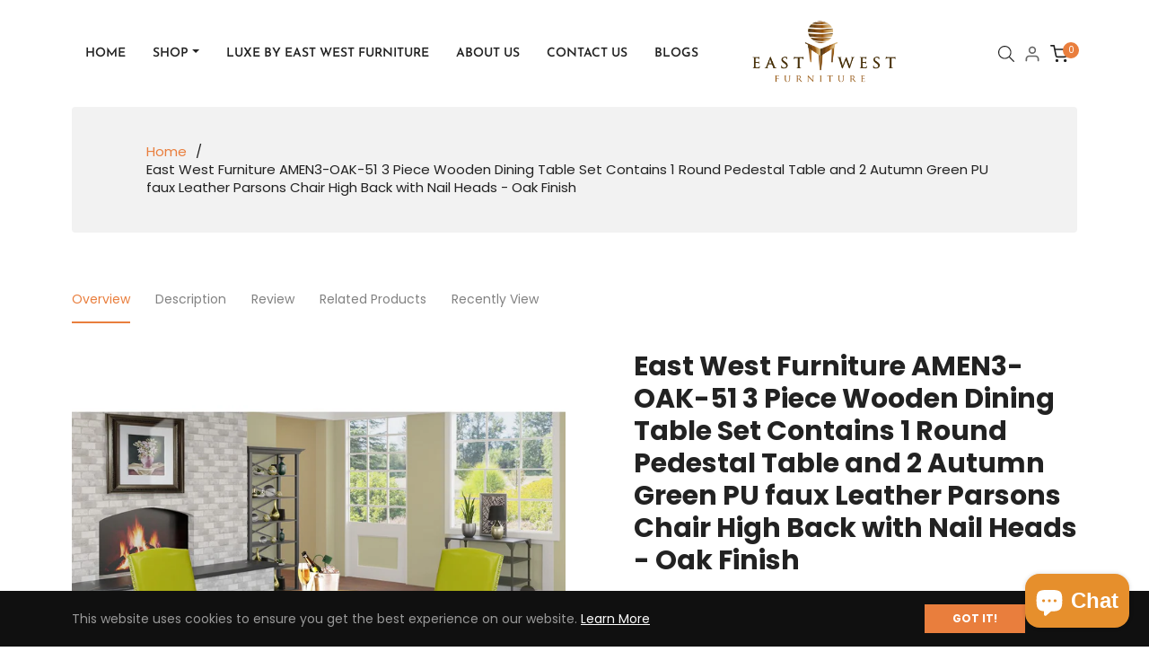

--- FILE ---
content_type: text/javascript
request_url: https://www.ewfdirect.com/cdn/shop/t/18/assets/shine-trust-v4.js?v=18927593002362701351752249136
body_size: 1559
content:
(function(e,t){var n,r;typeof exports=="object"&&typeof module<"u"?module.exports=t():typeof define=="function"&&define.amd?define(t):(n=e.Base64,(r=t()).noConflict=function(){return e.Base64=n,r},e.Meteor&&(Base64=r),e.Base64=r)})(typeof self<"u"?self:typeof window<"u"?window:typeof global<"u"?global:this,function(){"use strict";var e,t=typeof atob=="function",n=typeof btoa=="function",r=typeof Buffer=="function",o=typeof TextDecoder=="function"?new TextDecoder:void 0,i=typeof TextEncoder=="function"?new TextEncoder:void 0,u=Array.prototype.slice.call("ABCDEFGHIJKLMNOPQRSTUVWXYZabcdefghijklmnopqrstuvwxyz0123456789+/="),c=(e={},u.forEach(function(t2,n2){return e[t2]=n2}),e),f=/^(?:[A-Za-z\d+\/]{4})*?(?:[A-Za-z\d+\/]{2}(?:==)?|[A-Za-z\d+\/]{3}=?)?$/,a=String.fromCharCode.bind(String),s=typeof Uint8Array.from=="function"?Uint8Array.from.bind(Uint8Array):function(e2,t2){return t2===void 0&&(t2=function(e3){return e3}),new Uint8Array(Array.prototype.slice.call(e2,0).map(t2))},d=function(e2){return e2.replace(/=/g,"").replace(/[+\/]/g,function(e3){return e3=="+"?"-":"_"})},l=function(e2){return e2.replace(/[^A-Za-z0-9\+\/]/g,"")},p=function(e2){for(var t2,n2,r2,o2,i2="",c2=e2.length%3,f2=0;f2<e2.length;){if((n2=e2.charCodeAt(f2++))>255||(r2=e2.charCodeAt(f2++))>255||(o2=e2.charCodeAt(f2++))>255)throw new TypeError("invalid character found");i2+=u[(t2=n2<<16|r2<<8|o2)>>18&63]+u[t2>>12&63]+u[t2>>6&63]+u[63&t2]}return c2?i2.slice(0,c2-3)+"===".substring(c2):i2},h=n?function(e2){return btoa(e2)}:r?function(e2){return Buffer.from(e2,"binary").toString("base64")}:p,y=r?function(e2){return Buffer.from(e2).toString("base64")}:function(e2){for(var t2=[],n2=0,r2=e2.length;n2<r2;n2+=4096)t2.push(a.apply(null,e2.subarray(n2,n2+4096)));return h(t2.join(""))},A=function(e2,t2){return t2===void 0&&(t2=!1),t2?d(y(e2)):y(e2)},C=function(e2){if(e2.length<2)return(t2=e2.charCodeAt(0))<128?e2:t2<2048?a(192|t2>>>6)+a(128|63&t2):a(224|t2>>>12&15)+a(128|t2>>>6&63)+a(128|63&t2);var t2=65536+1024*(e2.charCodeAt(0)-55296)+(e2.charCodeAt(1)-56320);return a(240|t2>>>18&7)+a(128|t2>>>12&63)+a(128|t2>>>6&63)+a(128|63&t2)},b=/[\uD800-\uDBFF][\uDC00-\uDFFFF]|[^\x00-\x7F]/g,m=function(e2){return e2.replace(b,C)},g=r?function(e2){return Buffer.from(e2,"utf8").toString("base64")}:i?function(e2){return y(i.encode(e2))}:function(e2){return h(m(e2))},v=function(e2,t2){return t2===void 0&&(t2=!1),t2?d(g(e2)):g(e2)},B=function(e2){return v(e2,!0)},x=/[\xC0-\xDF][\x80-\xBF]|[\xE0-\xEF][\x80-\xBF]{2}|[\xF0-\xF7][\x80-\xBF]{3}/g,w=function(e2){switch(e2.length){case 4:var t2=((7&e2.charCodeAt(0))<<18|(63&e2.charCodeAt(1))<<12|(63&e2.charCodeAt(2))<<6|63&e2.charCodeAt(3))-65536;return a(55296+(t2>>>10))+a(56320+(1023&t2));case 3:return a((15&e2.charCodeAt(0))<<12|(63&e2.charCodeAt(1))<<6|63&e2.charCodeAt(2));default:return a((31&e2.charCodeAt(0))<<6|63&e2.charCodeAt(1))}},S=function(e2){return e2.replace(x,w)},U=function(e2){if(e2=e2.replace(/\s+/g,""),!f.test(e2))throw new TypeError("malformed base64.");e2+="==".slice(2-(3&e2.length));for(var t2,n2,r2,o2="",i2=0;i2<e2.length;)t2=c[e2.charAt(i2++)]<<18|c[e2.charAt(i2++)]<<12|(n2=c[e2.charAt(i2++)])<<6|(r2=c[e2.charAt(i2++)]),o2+=n2===64?a(t2>>16&255):r2===64?a(t2>>16&255,t2>>8&255):a(t2>>16&255,t2>>8&255,255&t2);return o2},F=t?function(e2){return atob(l(e2))}:r?function(e2){return Buffer.from(e2,"base64").toString("binary")}:U,R=r?function(e2){return s(Buffer.from(e2,"base64"))}:function(e2){return s(F(e2),function(e3){return e3.charCodeAt(0)})},D=function(e2){return R(I(e2))},E=r?function(e2){return Buffer.from(e2,"base64").toString("utf8")}:o?function(e2){return o.decode(R(e2))}:function(e2){return S(F(e2))},I=function(e2){return l(e2.replace(/[-_]/g,function(e3){return e3=="-"?"+":"/"}))},T=function(e2){return E(I(e2))},j=function(e2){return{value:e2,enumerable:!1,writable:!0,configurable:!0}},O=function(){var e2=function(e3,t2){return Object.defineProperty(String.prototype,e3,j(t2))};e2("fromBase64",function(){return T(this)}),e2("toBase64",function(e3){return v(this,e3)}),e2("toBase64URI",function(){return v(this,!0)}),e2("toBase64URL",function(){return v(this,!0)}),e2("toUint8Array",function(){return D(this)})},k=function(){var e2=function(e3,t2){return Object.defineProperty(Uint8Array.prototype,e3,j(t2))};e2("toBase64",function(e3){return A(this,e3)}),e2("toBase64URI",function(){return A(this,!0)}),e2("toBase64URL",function(){return A(this,!0)})},z={version:"3.7.3",VERSION:"3.7.3",atob:F,atobPolyfill:U,btoa:h,btoaPolyfill:p,fromBase64:T,toBase64:v,encode:v,encodeURI:B,encodeURL:B,utob:m,btou:S,decode:T,isValid:function(e2){if(typeof e2!="string")return!1;var t2=e2.replace(/\s+/g,"").replace(/={0,2}$/,"");return!/[^\s0-9a-zA-Z\+/]/.test(t2)||!/[^\s0-9a-zA-Z\-_]/.test(t2)},fromUint8Array:A,toUint8Array:D,extendString:O,extendUint8Array:k,extendBuiltins:function(){O(),k()},Base64:{}};return Object.keys(z).forEach(function(e2){return z.Base64[e2]=z[e2]}),z}),function(e,t){var n,r;typeof exports=="object"&&typeof module<"u"?module.exports=t():typeof define=="function"&&define.amd?define(t):(e=e||self,n=e.Cookies,(r=e.Cookies=t()).noConflict=function(){return e.Cookies=n,r})}(this,function(){"use strict";function e(e2){for(var t=1;t<arguments.length;t++){var n=arguments[t];for(var r in n)e2[r]=n[r]}return e2}return function t(n,r){function o(t2,o2,i){if(typeof document<"u"){typeof(i=e({},r,i)).expires=="number"&&(i.expires=new Date(Date.now()+864e5*i.expires)),i.expires&&(i.expires=i.expires.toUTCString()),t2=encodeURIComponent(t2).replace(/%(2[346B]|5E|60|7C)/g,decodeURIComponent).replace(/[()]/g,escape);var u="";for(var c in i)i[c]&&(u+="; "+c,i[c]!==!0&&(u+="="+i[c].split(";")[0]));return document.cookie=t2+"="+n.write(o2,t2)+u}}return Object.create({set:o,get:function(e2){if(typeof document<"u"&&(!arguments.length||e2)){for(var t2=document.cookie?document.cookie.split("; "):[],r2={},o2=0;o2<t2.length;o2++){var i=t2[o2].split("="),u=i.slice(1).join("=");try{var c=decodeURIComponent(i[0]);if(r2[c]=n.read(u,c),e2===c)break}catch{}}return e2?r2[e2]:r2}},remove:function(t2,n2){o(t2,"",e({},n2,{expires:-1}))},withAttributes:function(n2){return t(this.converter,e({},this.attributes,n2))},withConverter:function(n2){return t(e({},this.converter,n2),this.attributes)}},{attributes:{value:Object.freeze(r)},converter:{value:Object.freeze(n)}})}({read:function(e2){return e2[0]==='"'&&(e2=e2.slice(1,-1)),e2.replace(/(%[\dA-F]{2})+/gi,decodeURIComponent)},write:function(e2){return encodeURIComponent(e2).replace(/%(2[346BF]|3[AC-F]|40|5[BDE]|60|7[BCD])/g,decodeURIComponent)}},{path:"/"})}),function(e){"use strict";const t=setInterval(()=>{window.ST_GLOBALS&&(r(),clearInterval(t))});class n{constructor(){this.customCss=window.ST_META_DATA.customCSS}renderCustomCSS(){return window.ST_GLOBALS.addStyle(this.customCss)}}const r=function(){new n().renderCustomCSS()}}(window.document);
//# sourceMappingURL=/cdn/shop/t/18/assets/shine-trust-v4.js.map?v=18927593002362701351752249136


--- FILE ---
content_type: text/javascript; charset=utf-8
request_url: https://www.ewfdirect.com/products/amen3-oak-51.js
body_size: 1529
content:
{"id":6862321189069,"title":"East West Furniture AMEN3-OAK-51 3 Piece Wooden Dining Table Set Contains 1 Round Pedestal Table and 2 Autumn Green PU faux Leather Parsons Chair High Back with Nail Heads - Oak Finish","handle":"amen3-oak-51","description":"\u003cp\u003e\u003cstrong\u003eEAST WEST FURNITURE - AMEN3-OAK-51 - DINING TABLE SET\u003c\/strong\u003e\u003c\/p\u003e\n\u003cp\u003eThe Marvelous 3 Piece dining room table set contains 1 dinner table and 2 matching parson chairs. This parson chair adds a sense of elegance to your room and the innovative style is compatible seamlessly with any décor. The contemporary High Chair Back of this dining chair blends beautifully with the PU Leather seat, creating a sophisticated appearance. Boasting soft PU Leather upholstery, fine nailhead trim with spring support, a comfortable padded cushion, and solid natural wood frame chair is overflowing in both quality and design. This modern dining room table is designed in classical style. In addition, the Oak color matches the padded chair making its appearance more attractive. The Spacious tabletop created from top quality Rubber Wood material help for heightened durability and long-lasting use. Designed with easy and fast assembly in mind, each set comes conveniently packed with easy-to-follow instructions and all necessary tools included. This contemporary, budget-friendly, durable and comfortable dinette set furniture can be a great choice if you are appearing for a great dining time experience with family and friends.\u003c\/p\u003e\n\u003cp\u003e\u003cstrong\u003ePRODUCT FEATURES:\u003c\/strong\u003e\u003c\/p\u003e\n\u003cul\u003e\n\u003cli\u003eMaterial: Asian Wood\u003c\/li\u003e\n\u003cli\u003eFabric Type: PU Leather\u003c\/li\u003e\n\u003cli\u003ePU Leather Color: Autumn Green\u003c\/li\u003e\n\u003cli\u003eColor: Oak\u003c\/li\u003e\n\u003cli\u003eChair Back Style: High Back\u003c\/li\u003e\n\u003cli\u003eDimension of Table: Length: 36; Width: 36; Height: 29.5.\u003c\/li\u003e\n\u003cli\u003eChair Dimension: Length: 24.5; Width: 19; Height: 40.5.\u003c\/li\u003e\n\u003c\/ul\u003e\n\u003cp\u003e\u003cstrong\u003eInclude: 2 Parson Dining Chairs and A Table.\u003c\/strong\u003e\u003c\/p\u003e","published_at":"2021-12-16T15:05:07-06:00","created_at":"2021-12-16T15:05:15-06:00","vendor":"East West Furniture","type":"Dining Room Set","tags":["3 Piece","36 Round","Antique","Dining Room Set","Oak","Parson Chair","Regular Height Set"],"price":33490,"price_min":33490,"price_max":33490,"available":true,"price_varies":false,"compare_at_price":null,"compare_at_price_min":0,"compare_at_price_max":0,"compare_at_price_varies":false,"variants":[{"id":40502072770765,"title":"Default Title","option1":"Default Title","option2":null,"option3":null,"sku":"AMEN3-OAK-51","requires_shipping":true,"taxable":true,"featured_image":null,"available":true,"name":"East West Furniture AMEN3-OAK-51 3 Piece Wooden Dining Table Set Contains 1 Round Pedestal Table and 2 Autumn Green PU faux Leather Parsons Chair High Back with Nail Heads - Oak Finish","public_title":null,"options":["Default Title"],"price":33490,"weight":0,"compare_at_price":null,"inventory_management":"shopify","barcode":"840017389435","requires_selling_plan":false,"selling_plan_allocations":[]}],"images":["\/\/cdn.shopify.com\/s\/files\/1\/0509\/3926\/5229\/products\/AMEN3-OAK-51_ffec16b7-e039-43df-8674-50d94aca8f1a.jpg?v=1641585886","\/\/cdn.shopify.com\/s\/files\/1\/0509\/3926\/5229\/products\/AMEN3-OAK-51_15aa531d-4289-4eb8-b4d8-caa105b5c4b2.jpg?v=1641585886","\/\/cdn.shopify.com\/s\/files\/1\/0509\/3926\/5229\/products\/AMT-OAK-TP_00cd7542-d753-4afb-92d5-47cb2faf20eb.jpg?v=1641585886","\/\/cdn.shopify.com\/s\/files\/1\/0509\/3926\/5229\/products\/AMT-WBK-TP_5c228d21-4843-42b9-8f90-a6ae4ed73c0a.jpg?v=1641585886","\/\/cdn.shopify.com\/s\/files\/1\/0509\/3926\/5229\/products\/ENP4T51_9d748b7c-7c57-4f6d-b909-6c0267156cf1.jpg?v=1641585886","\/\/cdn.shopify.com\/s\/files\/1\/0509\/3926\/5229\/products\/ENP4T51_1_bd2871d3-0da3-40a4-a20d-92d26b674bda.jpg?v=1641585886","\/\/cdn.shopify.com\/s\/files\/1\/0509\/3926\/5229\/products\/ENP4T51_2_77b5efe8-4b05-4e94-ba82-5f82df6f23e2.jpg?v=1641585886","\/\/cdn.shopify.com\/s\/files\/1\/0509\/3926\/5229\/products\/ENP4T51_3_20fd086b-09fc-494e-a3f6-de5e5dd3a1e4.jpg?v=1641585886","\/\/cdn.shopify.com\/s\/files\/1\/0509\/3926\/5229\/products\/ENP4T51_4_eb28a9ee-7ac9-4054-a278-74ba70f75bec.jpg?v=1641585886","\/\/cdn.shopify.com\/s\/files\/1\/0509\/3926\/5229\/products\/ENP4T51_5_ae286d47-6503-47ae-88a6-0dc529bc79da.jpg?v=1641585886","\/\/cdn.shopify.com\/s\/files\/1\/0509\/3926\/5229\/products\/ENP4T51_4bc8d9c5-f666-42da-a35d-303a204d4c15.jpg?v=1641585886"],"featured_image":"\/\/cdn.shopify.com\/s\/files\/1\/0509\/3926\/5229\/products\/AMEN3-OAK-51_ffec16b7-e039-43df-8674-50d94aca8f1a.jpg?v=1641585886","options":[{"name":"Title","position":1,"values":["Default Title"]}],"url":"\/products\/amen3-oak-51","media":[{"alt":"AMEN3-OAK-51","id":21838134083789,"position":1,"preview_image":{"aspect_ratio":1.0,"height":1500,"width":1500,"src":"https:\/\/cdn.shopify.com\/s\/files\/1\/0509\/3926\/5229\/products\/AMEN3-OAK-51_ffec16b7-e039-43df-8674-50d94aca8f1a.jpg?v=1641585886"},"aspect_ratio":1.0,"height":1500,"media_type":"image","src":"https:\/\/cdn.shopify.com\/s\/files\/1\/0509\/3926\/5229\/products\/AMEN3-OAK-51_ffec16b7-e039-43df-8674-50d94aca8f1a.jpg?v=1641585886","width":1500},{"alt":null,"id":21838134116557,"position":2,"preview_image":{"aspect_ratio":1.0,"height":1500,"width":1500,"src":"https:\/\/cdn.shopify.com\/s\/files\/1\/0509\/3926\/5229\/products\/AMEN3-OAK-51_15aa531d-4289-4eb8-b4d8-caa105b5c4b2.jpg?v=1641585886"},"aspect_ratio":1.0,"height":1500,"media_type":"image","src":"https:\/\/cdn.shopify.com\/s\/files\/1\/0509\/3926\/5229\/products\/AMEN3-OAK-51_15aa531d-4289-4eb8-b4d8-caa105b5c4b2.jpg?v=1641585886","width":1500},{"alt":null,"id":21838134149325,"position":3,"preview_image":{"aspect_ratio":1.0,"height":1500,"width":1500,"src":"https:\/\/cdn.shopify.com\/s\/files\/1\/0509\/3926\/5229\/products\/AMT-OAK-TP_00cd7542-d753-4afb-92d5-47cb2faf20eb.jpg?v=1641585886"},"aspect_ratio":1.0,"height":1500,"media_type":"image","src":"https:\/\/cdn.shopify.com\/s\/files\/1\/0509\/3926\/5229\/products\/AMT-OAK-TP_00cd7542-d753-4afb-92d5-47cb2faf20eb.jpg?v=1641585886","width":1500},{"alt":null,"id":21838134182093,"position":4,"preview_image":{"aspect_ratio":0.964,"height":1456,"width":1404,"src":"https:\/\/cdn.shopify.com\/s\/files\/1\/0509\/3926\/5229\/products\/AMT-WBK-TP_5c228d21-4843-42b9-8f90-a6ae4ed73c0a.jpg?v=1641585886"},"aspect_ratio":0.964,"height":1456,"media_type":"image","src":"https:\/\/cdn.shopify.com\/s\/files\/1\/0509\/3926\/5229\/products\/AMT-WBK-TP_5c228d21-4843-42b9-8f90-a6ae4ed73c0a.jpg?v=1641585886","width":1404},{"alt":null,"id":21838134214861,"position":5,"preview_image":{"aspect_ratio":1.0,"height":1500,"width":1500,"src":"https:\/\/cdn.shopify.com\/s\/files\/1\/0509\/3926\/5229\/products\/ENP4T51_9d748b7c-7c57-4f6d-b909-6c0267156cf1.jpg?v=1641585886"},"aspect_ratio":1.0,"height":1500,"media_type":"image","src":"https:\/\/cdn.shopify.com\/s\/files\/1\/0509\/3926\/5229\/products\/ENP4T51_9d748b7c-7c57-4f6d-b909-6c0267156cf1.jpg?v=1641585886","width":1500},{"alt":null,"id":21838134247629,"position":6,"preview_image":{"aspect_ratio":1.0,"height":1500,"width":1500,"src":"https:\/\/cdn.shopify.com\/s\/files\/1\/0509\/3926\/5229\/products\/ENP4T51_1_bd2871d3-0da3-40a4-a20d-92d26b674bda.jpg?v=1641585886"},"aspect_ratio":1.0,"height":1500,"media_type":"image","src":"https:\/\/cdn.shopify.com\/s\/files\/1\/0509\/3926\/5229\/products\/ENP4T51_1_bd2871d3-0da3-40a4-a20d-92d26b674bda.jpg?v=1641585886","width":1500},{"alt":null,"id":21838134280397,"position":7,"preview_image":{"aspect_ratio":1.0,"height":1500,"width":1500,"src":"https:\/\/cdn.shopify.com\/s\/files\/1\/0509\/3926\/5229\/products\/ENP4T51_2_77b5efe8-4b05-4e94-ba82-5f82df6f23e2.jpg?v=1641585886"},"aspect_ratio":1.0,"height":1500,"media_type":"image","src":"https:\/\/cdn.shopify.com\/s\/files\/1\/0509\/3926\/5229\/products\/ENP4T51_2_77b5efe8-4b05-4e94-ba82-5f82df6f23e2.jpg?v=1641585886","width":1500},{"alt":null,"id":21838134313165,"position":8,"preview_image":{"aspect_ratio":1.0,"height":1500,"width":1500,"src":"https:\/\/cdn.shopify.com\/s\/files\/1\/0509\/3926\/5229\/products\/ENP4T51_3_20fd086b-09fc-494e-a3f6-de5e5dd3a1e4.jpg?v=1641585886"},"aspect_ratio":1.0,"height":1500,"media_type":"image","src":"https:\/\/cdn.shopify.com\/s\/files\/1\/0509\/3926\/5229\/products\/ENP4T51_3_20fd086b-09fc-494e-a3f6-de5e5dd3a1e4.jpg?v=1641585886","width":1500},{"alt":null,"id":21838134345933,"position":9,"preview_image":{"aspect_ratio":1.0,"height":1500,"width":1500,"src":"https:\/\/cdn.shopify.com\/s\/files\/1\/0509\/3926\/5229\/products\/ENP4T51_4_eb28a9ee-7ac9-4054-a278-74ba70f75bec.jpg?v=1641585886"},"aspect_ratio":1.0,"height":1500,"media_type":"image","src":"https:\/\/cdn.shopify.com\/s\/files\/1\/0509\/3926\/5229\/products\/ENP4T51_4_eb28a9ee-7ac9-4054-a278-74ba70f75bec.jpg?v=1641585886","width":1500},{"alt":null,"id":21838134378701,"position":10,"preview_image":{"aspect_ratio":1.0,"height":1500,"width":1500,"src":"https:\/\/cdn.shopify.com\/s\/files\/1\/0509\/3926\/5229\/products\/ENP4T51_5_ae286d47-6503-47ae-88a6-0dc529bc79da.jpg?v=1641585886"},"aspect_ratio":1.0,"height":1500,"media_type":"image","src":"https:\/\/cdn.shopify.com\/s\/files\/1\/0509\/3926\/5229\/products\/ENP4T51_5_ae286d47-6503-47ae-88a6-0dc529bc79da.jpg?v=1641585886","width":1500},{"alt":null,"id":21838134411469,"position":11,"preview_image":{"aspect_ratio":0.8,"height":1000,"width":800,"src":"https:\/\/cdn.shopify.com\/s\/files\/1\/0509\/3926\/5229\/products\/ENP4T51_4bc8d9c5-f666-42da-a35d-303a204d4c15.jpg?v=1641585886"},"aspect_ratio":0.8,"height":1000,"media_type":"image","src":"https:\/\/cdn.shopify.com\/s\/files\/1\/0509\/3926\/5229\/products\/ENP4T51_4bc8d9c5-f666-42da-a35d-303a204d4c15.jpg?v=1641585886","width":800}],"requires_selling_plan":false,"selling_plan_groups":[]}